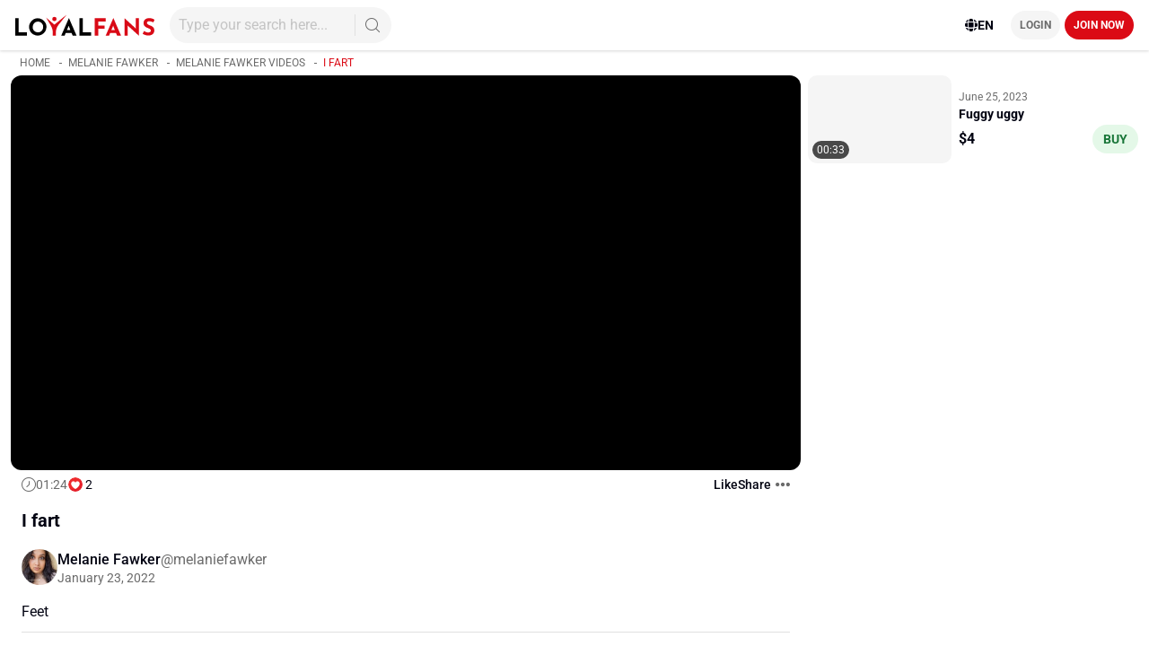

--- FILE ---
content_type: application/javascript
request_url: https://cdn-static.loyalfans.com/chunk-5Z3VY4VQ.js
body_size: 2286
content:
import{a as Q}from"./chunk-WWZDZZNV.js";import{sb as x,tb as W}from"./chunk-FPWVFQRK.js";import{a as P,b as Y}from"./chunk-QCVXXV3U.js";import{a as H,b as _}from"./chunk-IPGSC5ZF.js";import{o as A,r as X}from"./chunk-O3KLUIZZ.js";import{Ad as O,Db as L,Fb as M,Ia as k,Kb as m,Md as N,Nb as C,Pa as E,Pc as w,Qc as F,Rd as b,Wc as I,Zb as R,bd as g,hb as d,hd as z,jb as D,lc as y,mb as h,ob as T,pd as f}from"./chunk-VOXXWNRR.js";import{e as u,h as J,j as q}from"./chunk-TWZW5B45.js";function re(r,e){if(r&1&&C(0,"canvas",1),r&2){let i=R();y(i.styleClass),m("qrCode",i.value)("qrCodeErrorCorrectionLevel",i.errorCorrectionLevel)("qrCodeCenterImageSrc",i.centerImageSrc)("qrCodeCenterImageWidth",i.centerImageSize)("qrCodeCenterImageHeight",i.centerImageSize)("qrCodeMargin",i.margin)("qrScale",i.scale)("qrCodeMaskPattern",i.maskPattern)("width",i.size)("height",i.size)("ngStyle",i.style)("darkColor",i.darkColor)("lightColor",i.lightColor)}}function G(r,e){return r===void 0||r===""?e:typeof r=="string"?parseInt(r,10):r}var U,j,te,B,V=u(()=>{b();b();f();f();U=J(Q(),1);j=/^#(?:[0-9a-fA-F]{3,4}){1,2}$/,te=(()=>{let e=class e{constructor(o){this.viewContainerRef=o,this.errorCorrectionLevel=e.DEFAULT_ERROR_CORRECTION_LEVEL,this.darkColor="#000000FF",this.lightColor="#FFFFFFFF",this.margin=16}ngOnChanges(){return q(this,null,function*(){if(!this.value)return;this.version&&this.version>40?(console.warn("[qrCode] max version is 40, clamping"),this.version=40):this.version&&this.version<1?(console.warn("[qrCode] min version is 1, clamping"),this.version=1):this.version!==void 0&&isNaN(this.version)&&(console.warn("[qrCode] version should be set to a number, defaulting to auto"),this.version=void 0);let o=this.viewContainerRef.element.nativeElement;if(!o)return;let t=o.getContext("2d");t&&t.clearRect(0,0,t.canvas.width,t.canvas.height);let n=this.errorCorrectionLevel??e.DEFAULT_ERROR_CORRECTION_LEVEL,s=j.test(this.darkColor)?this.darkColor:void 0,p=j.test(this.lightColor)?this.lightColor:void 0;z()&&(!s&&this.darkColor&&console.error("[ng-qrcode] darkColor set to invalid value, must be RGBA hex color string, eg: #3050A1FF"),!p&&this.lightColor&&console.error("[ng-qrcode] lightColor set to invalid value, must be RGBA hex color string, eg: #3050A130")),yield U.default.toCanvas(o,this.value,{version:this.version,errorCorrectionLevel:n,width:this.width,margin:this.margin,scale:this.qrScale,maskPattern:this.qrCodeMaskPattern,color:{dark:s,light:p}});let v=this.centerImageSrc,c=G(this.centerImageWidth,e.DEFAULT_CENTER_IMAGE_SIZE),l=G(this.centerImageHeight,e.DEFAULT_CENTER_IMAGE_SIZE);if(v&&t){this.centerImage||(this.centerImage=new Image(c,l));let a=this.centerImage;v!==this.centerImage.src&&(a.src=v),c!==this.centerImage.width&&(a.width=c),l!==this.centerImage.height&&(a.height=l);let S=()=>{t.drawImage(a,o.width/2-c/2,o.height/2-l/2,c,l)};a.onload=S,a.complete&&S()}})}};e.DEFAULT_ERROR_CORRECTION_LEVEL="M",e.DEFAULT_CENTER_IMAGE_SIZE=40,e.\u0275fac=function(t){return new(t||e)(d(D))},e.\u0275dir=T({type:e,selectors:[["canvas","qrCode",""]],inputs:{value:[0,"qrCode","value"],version:[0,"qrCodeVersion","version"],errorCorrectionLevel:[0,"qrCodeErrorCorrectionLevel","errorCorrectionLevel"],width:"width",height:"height",darkColor:"darkColor",lightColor:"lightColor",centerImageSrc:[0,"qrCodeCenterImageSrc","centerImageSrc"],centerImageWidth:[0,"qrCodeCenterImageWidth","centerImageWidth"],centerImageHeight:[0,"qrCodeCenterImageHeight","centerImageHeight"],margin:[0,"qrCodeMargin","margin"],qrScale:"qrScale",qrCodeMaskPattern:"qrCodeMaskPattern"},features:[E]});let r=e;return r})();B=(()=>{let e=class e{};e.\u0275fac=function(t){return new(t||e)},e.\u0275cmp=h({type:e,selectors:[["qr-code"]],inputs:{value:"value",size:"size",style:"style",styleClass:"styleClass",darkColor:"darkColor",lightColor:"lightColor",errorCorrectionLevel:"errorCorrectionLevel",centerImageSrc:"centerImageSrc",centerImageSize:"centerImageSize",margin:"margin",scale:"scale",maskPattern:"maskPattern"},decls:1,vars:1,consts:[[3,"qrCode","qrCodeErrorCorrectionLevel","qrCodeCenterImageSrc","qrCodeCenterImageWidth","qrCodeCenterImageHeight","qrCodeMargin","qrScale","qrCodeMaskPattern","width","height","class","ngStyle","darkColor","lightColor"],[3,"qrCode","qrCodeErrorCorrectionLevel","qrCodeCenterImageSrc","qrCodeCenterImageWidth","qrCodeCenterImageHeight","qrCodeMargin","qrScale","qrCodeMaskPattern","width","height","ngStyle","darkColor","lightColor"]],template:function(t,n){t&1&&L(0,re,1,15,"canvas",0),t&2&&M(n.value?0:-1)},dependencies:[te,N,O],encapsulation:2});let r=e;return r})()});var K,Z,$=u(()=>{K={lightColor:"#232323",darkColor:"#ffffff"},Z={lightColor:"#ffffff",darkColor:"#232323"}});var ye,ie=u(()=>{f();X();V();_();Y();W();$();f();_();W();ye=(()=>{let e=class e{constructor(o,t){this.brandingService=o,this.internalComService=t,this.value=g.required(),this.size=g.required(),this.centerImageSize=g.required(),this.forceLightTheme=g(),this.isDarkTheme=k(!0),this.centerImageSrc=I(()=>(this.forceLightTheme()?!1:this.isDarkTheme())?`/assets/images/qr-code-logo/${this.brandingService.brandKey}/logo-dark.jpg`:`/assets/images/qr-code-logo/${this.brandingService.brandKey}/logo.jpg`),this.codeColors=I(()=>{let s=(this.forceLightTheme()?!1:this.isDarkTheme())?K:Z;return{lightColor:s.lightColor,darkColor:s.darkColor}}),this.isDarkTheme.set(localStorage.getItem("colorScheme")==="dark"),this.internalComService.onColorSchemeToggle.pipe(A()).subscribe(n=>{this.isDarkTheme.set(n==="dark")})}};e.\u0275fac=function(t){return new(t||e)(d(H),d(x))},e.\u0275cmp=h({type:e,selectors:[["app-scan-code"]],inputs:{value:[1,"value"],size:[1,"size"],centerImageSize:[1,"centerImageSize"],forceLightTheme:[1,"forceLightTheme"]},decls:2,vars:8,consts:[[3,"value","size","lightColor","darkColor","centerImageSize","centerImageSrc"]],template:function(t,n){t&1&&(C(0,"qr-code",0),w(1,"staticAsset")),t&2&&m("value",n.value())("size",n.size())("lightColor",n.codeColors().lightColor)("darkColor",n.codeColors().darkColor)("centerImageSize",n.centerImageSize())("centerImageSrc",F(1,6,n.centerImageSrc()))},dependencies:[B,P],encapsulation:2,changeDetection:0});let r=e;return r})()});export{ye as a,ie as b};
